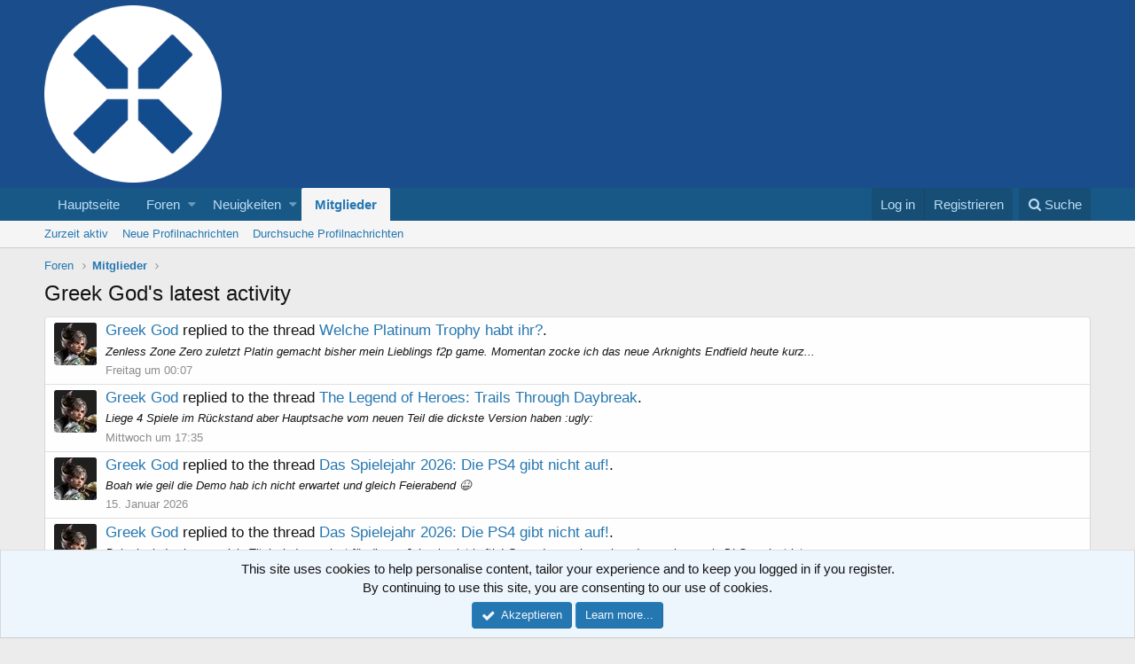

--- FILE ---
content_type: text/html; charset=utf-8
request_url: https://xenforo.onpsx.de/index.php?members/greek-god.1397/latest-activity
body_size: 9630
content:
<!DOCTYPE html>
<html id="XF" lang="de-DE" dir="LTR"
	data-app="public"
	data-template="member_latest_activity"
	data-container-key=""
	data-content-key=""
	data-logged-in="false"
	data-cookie-prefix="xf_"
	class="has-no-js template-member_latest_activity"
	>
<head>
	<meta charset="utf-8" />
	<meta http-equiv="X-UA-Compatible" content="IE=Edge" />
	<meta name="viewport" content="width=device-width, initial-scale=1">

	
	
	

	<title>Greek God's latest activity | OnPSX Forum</title>

	
		<meta name="robots" content="noindex" />
	
		
        <link href="https://groups.tapatalk-cdn.com/static/manifest/manifest.json" rel="manifest">
        
        <meta name="apple-itunes-app" content="app-id=307880732, affiliate-data=at=10lR7C, app-argument=tapatalk://xenforo.onpsx.de/?location=profile&uid=1397&page=1&perpage=20" />
        
	

	
		
	
	
	<meta property="og:site_name" content="OnPSX Forum" />


	
	
		
	
	
	<meta property="og:type" content="website" />


	
	
		
	
	
	
		<meta property="og:title" content="Greek God&#039;s latest activity" />
		<meta property="twitter:title" content="Greek God&#039;s latest activity" />
	


	
	
	
		
	
	
	<meta property="og:url" content="https://xenforo.onpsx.de/index.php?members/greek-god.1397/latest-activity" />


	
	

	
		<meta name="theme-color" content="#1a4d8b" />
	

	
	
	

	
		
		<link rel="preload" href="https://xenforo.onpsx.de/styles/fonts/fa/fontawesome-webfont.woff2?v=4.7.0" as="font" type="font/woff2" crossorigin="anonymous" />
	

	<link rel="stylesheet" href="https://xenforo.onpsx.de/css.php?css=public%3Anormalize.css%2Cpublic%3Acore.less%2Cpublic%3Aapp.less%2Cpublic%3Afont_awesome.css&amp;s=1&amp;l=3&amp;d=1767123810&amp;k=71b63a3d9b9dd79c7f20f1f23e4690d809453347" />

	
	<link rel="stylesheet" href="https://xenforo.onpsx.de/css.php?css=public%3Anotices.less%2Cpublic%3Aextra.less&amp;s=1&amp;l=3&amp;d=1767123810&amp;k=57b48bc20838538e044a9c397479f04f69f0a6ac" />

	
		<script src="https://xenforo.onpsx.de/js/xf/preamble-compiled.js?_v=8c7910b4"></script>
	


	
		<link rel="icon" type="image/png" href="https://xenforo.onpsx.de/styles/opx_favicon_32x32.png" sizes="32x32" />
	
	
	
</head>
<body data-template="member_latest_activity">

<div class="p-pageWrapper" id="top">



<header class="p-header" id="header">
	<div class="p-header-inner">
		<div class="p-header-content">

			<div class="p-header-logo p-header-logo--image">
				<a href="https://onpsx.de">
					<img src="https://xenforo.onpsx.de/styles/opx_new_logo_white_lighter_mid.png"
						alt="OnPSX Forum"
						srcset="https://xenforo.onpsx.de/styles/opx_new_logo_white_lighter.png 2x" />
				</a>
			</div>

			
		</div>
	</div>
</header>





	<div class="p-navSticky p-navSticky--primary" data-xf-init="sticky-header">
		
	<nav class="p-nav">
		<div class="p-nav-inner">
			<a class="p-nav-menuTrigger" data-xf-click="off-canvas" data-menu=".js-headerOffCanvasMenu" role="button" tabindex="0">
				<i aria-hidden="true"></i>
				<span class="p-nav-menuText">Menu</span>
			</a>

			<div class="p-nav-smallLogo">
				<a href="https://onpsx.de">
					<img src="https://xenforo.onpsx.de/styles/opx_new_logo_white_lighter_mid.png"
						alt="OnPSX Forum"
					srcset="https://xenforo.onpsx.de/styles/opx_new_logo_white_lighter.png 2x" />
				</a>
			</div>

			<div class="p-nav-scroller hScroller" data-xf-init="h-scroller" data-auto-scroll=".p-navEl.is-selected">
				<div class="hScroller-scroll">
					<ul class="p-nav-list js-offCanvasNavSource">
					
						<li>
							
	<div class="p-navEl " >
		

			
	
	<a href="https://onpsx.de"
		class="p-navEl-link "
		 target="_blank"
		data-xf-key="1"
		data-nav-id="home">Hauptseite</a>


			

		
		
	</div>

						</li>
					
						<li>
							
	<div class="p-navEl " data-has-children="true">
		

			
	
	<a href="https://xenforo.onpsx.de/index.php"
		class="p-navEl-link p-navEl-link--splitMenu "
		
		
		data-nav-id="forums">Foren</a>


			<a data-xf-key="2"
				data-xf-click="menu"
				data-menu-pos-ref="< .p-navEl"
				data-arrow-pos-ref="< .p-navEl"
				class="p-navEl-splitTrigger"
				role="button"
				tabindex="0"
				aria-label="Toggle expanded"
				aria-expanded="false"
				aria-haspopup="true"></a>

		
		
			<div class="menu menu--structural" data-menu="menu" aria-hidden="true">
				<div class="menu-content">
					<!--<h4 class="menu-header">Foren</h4>-->
					
						
	
	
	<a href="https://xenforo.onpsx.de/index.php?whats-new/posts/"
		class="menu-linkRow u-indentDepth0 js-offCanvasCopy "
		
		
		data-nav-id="newPosts">Neue Posts</a>

	

					
						
	
	
	<a href="https://xenforo.onpsx.de/index.php?search/&amp;type=post"
		class="menu-linkRow u-indentDepth0 js-offCanvasCopy "
		
		
		data-nav-id="searchForums">Durchsuche Foren</a>

	

					
				</div>
			</div>
		
	</div>

						</li>
					
						<li>
							
	<div class="p-navEl " data-has-children="true">
		

			
	
	<a href="https://xenforo.onpsx.de/index.php?whats-new/"
		class="p-navEl-link p-navEl-link--splitMenu "
		
		
		data-nav-id="whatsNew">Neuigkeiten</a>


			<a data-xf-key="3"
				data-xf-click="menu"
				data-menu-pos-ref="< .p-navEl"
				data-arrow-pos-ref="< .p-navEl"
				class="p-navEl-splitTrigger"
				role="button"
				tabindex="0"
				aria-label="Toggle expanded"
				aria-expanded="false"
				aria-haspopup="true"></a>

		
		
			<div class="menu menu--structural" data-menu="menu" aria-hidden="true">
				<div class="menu-content">
					<!--<h4 class="menu-header">Neuigkeiten</h4>-->
					
						
	
	
	<a href="https://xenforo.onpsx.de/index.php?whats-new/posts/"
		class="menu-linkRow u-indentDepth0 js-offCanvasCopy "
		 rel="nofollow"
		
		data-nav-id="whatsNewPosts">Neue Beiträge</a>

	

					
						
	
	
	<a href="https://xenforo.onpsx.de/index.php?whats-new/profile-posts/"
		class="menu-linkRow u-indentDepth0 js-offCanvasCopy "
		 rel="nofollow"
		
		data-nav-id="whatsNewProfilePosts">Neue Profilnachrichten</a>

	

					
						
	
	
	<a href="https://xenforo.onpsx.de/index.php?whats-new/latest-activity"
		class="menu-linkRow u-indentDepth0 js-offCanvasCopy "
		 rel="nofollow"
		
		data-nav-id="latestActivity">Letzte Aktivitäten</a>

	

					
				</div>
			</div>
		
	</div>

						</li>
					
						<li>
							
	<div class="p-navEl is-selected" data-has-children="true">
		

			
	
	<a href="https://xenforo.onpsx.de/index.php?members/"
		class="p-navEl-link p-navEl-link--splitMenu "
		
		
		data-nav-id="members">Mitglieder</a>


			<a data-xf-key="4"
				data-xf-click="menu"
				data-menu-pos-ref="< .p-navEl"
				data-arrow-pos-ref="< .p-navEl"
				class="p-navEl-splitTrigger"
				role="button"
				tabindex="0"
				aria-label="Toggle expanded"
				aria-expanded="false"
				aria-haspopup="true"></a>

		
		
			<div class="menu menu--structural" data-menu="menu" aria-hidden="true">
				<div class="menu-content">
					<!--<h4 class="menu-header">Mitglieder</h4>-->
					
						
	
	
	<a href="https://xenforo.onpsx.de/index.php?online/"
		class="menu-linkRow u-indentDepth0 js-offCanvasCopy "
		
		
		data-nav-id="currentVisitors">Zurzeit aktiv</a>

	

					
						
	
	
	<a href="https://xenforo.onpsx.de/index.php?whats-new/profile-posts/"
		class="menu-linkRow u-indentDepth0 js-offCanvasCopy "
		 rel="nofollow"
		
		data-nav-id="newProfilePosts">Neue Profilnachrichten</a>

	

					
						
	
	
	<a href="https://xenforo.onpsx.de/index.php?search/&amp;type=profile_post"
		class="menu-linkRow u-indentDepth0 js-offCanvasCopy "
		
		
		data-nav-id="searchProfilePosts">Durchsuche Profilnachrichten</a>

	

					
				</div>
			</div>
		
	</div>

						</li>
					
					</ul>
				</div>
			</div>

			<div class="p-nav-opposite">
				<div class="p-navgroup p-account p-navgroup--guest">
					
						<a href="https://xenforo.onpsx.de/index.php?login/" class="p-navgroup-link p-navgroup-link--textual p-navgroup-link--logIn"
							data-xf-click="overlay" data-follow-redirects="on">
							<span class="p-navgroup-linkText">Log in</span>
						</a>
						
							<a href="https://xenforo.onpsx.de/index.php?register/" class="p-navgroup-link p-navgroup-link--textual p-navgroup-link--register"
								data-xf-click="overlay" data-follow-redirects="on">
								<span class="p-navgroup-linkText">Registrieren</span>
							</a>
						
					
				</div>

				<div class="p-navgroup p-discovery">
					<a href="https://xenforo.onpsx.de/index.php?whats-new/"
						class="p-navgroup-link p-navgroup-link--iconic p-navgroup-link--whatsnew"
						title="Was ist neu">
						<i aria-hidden="true"></i>
						<span class="p-navgroup-linkText">Was ist neu</span>
					</a>

					
						<a href="https://xenforo.onpsx.de/index.php?search/"
							class="p-navgroup-link p-navgroup-link--iconic p-navgroup-link--search"
							data-xf-click="menu"
							data-xf-key="/"
							aria-label="Suche"
							aria-expanded="false"
							aria-haspopup="true"
							title="Suche">
							<i aria-hidden="true"></i>
							<span class="p-navgroup-linkText">Suche</span>
						</a>
						<div class="menu menu--structural menu--wide" data-menu="menu" aria-hidden="true">
							<form action="https://xenforo.onpsx.de/index.php?search/search" method="post"
								class="menu-content"
								data-xf-init="quick-search">

								<h3 class="menu-header">Suche</h3>
								
								<div class="menu-row">
									
										<input type="text" class="input" name="keywords" placeholder="Suche..." aria-label="Suche" data-menu-autofocus="true" />
									
								</div>

								
								<div class="menu-row">
									<label class="iconic iconic--checkbox iconic--labelled"><input type="checkbox"  name="c[title_only]" value="1" /><i aria-hidden="true"></i>Durchsuche nur Titel</label>

								</div>
								
								<div class="menu-row">
									<div class="inputGroup">
										<span class="inputGroup-text" id="ctrl_search_menu_by_member">Von:</span>
										<input class="input" name="c[users]" data-xf-init="auto-complete" placeholder="Mitglied" aria-labelledby="ctrl_search_menu_by_member" />
									</div>
								</div>
								<div class="menu-footer">
									<span class="menu-footer-controls">
										<button type="submit" class="button--primary button button--icon button--icon--search"><span class="button-text">Suche</span></button>
										<a href="https://xenforo.onpsx.de/index.php?search/" class="button"><span class="button-text">Erweiterte Suche...</span></a>
									</span>
								</div>

								<input type="hidden" name="_xfToken" value="1769414406,a9a7bbdd8bfe4be750355fc9a2a5e768" />
							</form>
						</div>
					
				</div>
			</div>
		</div>
	</nav>

	</div>
	
	
		<div class="p-sectionLinks">
			<div class="p-sectionLinks-inner hScroller" data-xf-init="h-scroller">
				<div class="hScroller-scroll">
					<ul class="p-sectionLinks-list">
					
						<li>
							
	<div class="p-navEl " >
		

			
	
	<a href="https://xenforo.onpsx.de/index.php?online/"
		class="p-navEl-link "
		
		data-xf-key="alt+1"
		data-nav-id="currentVisitors">Zurzeit aktiv</a>


			

		
		
	</div>

						</li>
					
						<li>
							
	<div class="p-navEl " >
		

			
	
	<a href="https://xenforo.onpsx.de/index.php?whats-new/profile-posts/"
		class="p-navEl-link "
		 rel="nofollow"
		data-xf-key="alt+2"
		data-nav-id="newProfilePosts">Neue Profilnachrichten</a>


			

		
		
	</div>

						</li>
					
						<li>
							
	<div class="p-navEl " >
		

			
	
	<a href="https://xenforo.onpsx.de/index.php?search/&amp;type=profile_post"
		class="p-navEl-link "
		
		data-xf-key="alt+3"
		data-nav-id="searchProfilePosts">Durchsuche Profilnachrichten</a>


			

		
		
	</div>

						</li>
					
					</ul>
				</div>
			</div>
		</div>
	



<div class="offCanvasMenu offCanvasMenu--nav js-headerOffCanvasMenu" data-menu="menu" aria-hidden="true" data-ocm-builder="navigation">
	<div class="offCanvasMenu-backdrop" data-menu-close="true"></div>
	<div class="offCanvasMenu-content">
		<div class="offCanvasMenu-header">
			Menu
			<a class="offCanvasMenu-closer" data-menu-close="true" role="button" tabindex="0" aria-label="Close"></a>
		</div>
		
			<div class="p-offCanvasRegisterLink">
				<div class="offCanvasMenu-linkHolder">
					<a href="https://xenforo.onpsx.de/index.php?login/" class="offCanvasMenu-link" data-xf-click="overlay" data-menu-close="true">
						Log in
					</a>
				</div>
				<hr class="offCanvasMenu-separator" />
				
					<div class="offCanvasMenu-linkHolder">
						<a href="https://xenforo.onpsx.de/index.php?register/" class="offCanvasMenu-link" data-xf-click="overlay" data-menu-close="true">
							Registrieren
						</a>
					</div>
					<hr class="offCanvasMenu-separator" />
				
			</div>
		
		<div class="js-offCanvasNavTarget"></div>
	</div>
</div>

<div class="p-body">
	<div class="p-body-inner">
		<!--XF:EXTRA_OUTPUT-->

		

		

		
		
	
		<ul class="p-breadcrumbs "
			itemscope itemtype="https://schema.org/BreadcrumbList">
		
			

			
			
				
				
	<li itemprop="itemListElement" itemscope itemtype="https://schema.org/ListItem">
		<a href="https://xenforo.onpsx.de/index.php" itemprop="item">
			<span itemprop="name">Foren</span>
		</a>
		<meta itemprop="position" content="1" />
	</li>

			

			
				
				
	<li itemprop="itemListElement" itemscope itemtype="https://schema.org/ListItem">
		<a href="https://xenforo.onpsx.de/index.php?members/" itemprop="item">
			<span itemprop="name">Mitglieder</span>
		</a>
		<meta itemprop="position" content="2" />
	</li>

			
			

		
		</ul>
	

		

		
	<noscript><div class="blockMessage blockMessage--important blockMessage--iconic u-noJsOnly">JavaScript is disabled. For a better experience, please enable JavaScript in your browser before proceeding.</div></noscript>

		
	<!--[if lt IE 9]><div class="blockMessage blockMessage&#45;&#45;important blockMessage&#45;&#45;iconic">You are using an out of date browser. It  may not display this or other websites correctly.<br />You should upgrade or use an <a href="https://www.google.com/chrome/browser/" target="_blank">alternative browser</a>.</div><![endif]-->


		
			<div class="p-body-header">
			
				
					<div class="p-title ">
					
						
							<h1 class="p-title-value">Greek God's latest activity</h1>
						
						
					
					</div>
				

				
			
			</div>
		

		<div class="p-body-main  ">
			

			<div class="p-body-content">
				
				<div class="p-body-pageContent">




	<div class="block">
		<div class="block-container">
			
				<ul class="block-body js-newsFeedTarget">
					
						
	<li class="block-row block-row--separated " data-author="Greek God">
		
	<div class="contentRow">
		<span class="contentRow-figure">
			<a href="https://xenforo.onpsx.de/index.php?members/greek-god.1397/" class="avatar avatar--s" data-user-id="1397" data-xf-init="member-tooltip">
			<img src="https://xenforo.onpsx.de/data/avatars/s/1/1397.jpg?1670613719" srcset="https://xenforo.onpsx.de/data/avatars/m/1/1397.jpg?1670613719 2x" alt="Greek God" class="avatar-u1397-s" /> 
		</a>
		</span>
		<div class="contentRow-main">
			<div class="contentRow-title">
	<a href="https://xenforo.onpsx.de/index.php?members/greek-god.1397/" class="username " dir="auto" data-user-id="1397" data-xf-init="member-tooltip">Greek God</a> replied to the thread <a href="https://xenforo.onpsx.de/index.php?posts/1982437/">Welche Platinum Trophy habt ihr?</a>.
</div>

<div class="contentRow-snippet">Zenless Zone Zero zuletzt Platin gemacht bisher mein Lieblings f2p game.
Momentan zocke ich das neue Arknights Endfield heute kurz...</div>


<div class="contentRow-minor"><time  class="u-dt" dir="auto" datetime="2026-01-23T00:07:27+0100" data-time="1769123247" data-date-string="23. Januar 2026" data-time-string="00:07" title="23. Januar 2026 um 00:07">Freitag um 00:07</time></div>
		</div>
	</div>

	</li>

					
						
	<li class="block-row block-row--separated " data-author="Greek God">
		
	<div class="contentRow">
		<span class="contentRow-figure">
			<a href="https://xenforo.onpsx.de/index.php?members/greek-god.1397/" class="avatar avatar--s" data-user-id="1397" data-xf-init="member-tooltip">
			<img src="https://xenforo.onpsx.de/data/avatars/s/1/1397.jpg?1670613719" srcset="https://xenforo.onpsx.de/data/avatars/m/1/1397.jpg?1670613719 2x" alt="Greek God" class="avatar-u1397-s" /> 
		</a>
		</span>
		<div class="contentRow-main">
			<div class="contentRow-title">
	<a href="https://xenforo.onpsx.de/index.php?members/greek-god.1397/" class="username " dir="auto" data-user-id="1397" data-xf-init="member-tooltip">Greek God</a> replied to the thread <a href="https://xenforo.onpsx.de/index.php?posts/1982383/">The Legend of Heroes: Trails Through Daybreak</a>.
</div>

<div class="contentRow-snippet">Liege 4 Spiele im Rückstand aber Hauptsache vom neuen Teil die dickste Version haben :ugly:</div>


<div class="contentRow-minor"><time  class="u-dt" dir="auto" datetime="2026-01-21T17:35:46+0100" data-time="1769013346" data-date-string="21. Januar 2026" data-time-string="17:35" title="21. Januar 2026 um 17:35">Mittwoch um 17:35</time></div>
		</div>
	</div>

	</li>

					
						
	<li class="block-row block-row--separated " data-author="Greek God">
		
	<div class="contentRow">
		<span class="contentRow-figure">
			<a href="https://xenforo.onpsx.de/index.php?members/greek-god.1397/" class="avatar avatar--s" data-user-id="1397" data-xf-init="member-tooltip">
			<img src="https://xenforo.onpsx.de/data/avatars/s/1/1397.jpg?1670613719" srcset="https://xenforo.onpsx.de/data/avatars/m/1/1397.jpg?1670613719 2x" alt="Greek God" class="avatar-u1397-s" /> 
		</a>
		</span>
		<div class="contentRow-main">
			<div class="contentRow-title">
	<a href="https://xenforo.onpsx.de/index.php?members/greek-god.1397/" class="username " dir="auto" data-user-id="1397" data-xf-init="member-tooltip">Greek God</a> replied to the thread <a href="https://xenforo.onpsx.de/index.php?posts/1982083/">Das Spielejahr 2026: Die PS4 gibt nicht auf!</a>.
</div>

<div class="contentRow-snippet">Boah wie geil die Demo hab ich nicht erwartet und gleich Feierabend 😆</div>


<div class="contentRow-minor"><time  class="u-dt" dir="auto" datetime="2026-01-15T16:33:06+0100" data-time="1768491186" data-date-string="15. Januar 2026" data-time-string="16:33" title="15. Januar 2026 um 16:33">15. Januar 2026</time></div>
		</div>
	</div>

	</li>

					
						
	<li class="block-row block-row--separated " data-author="Greek God">
		
	<div class="contentRow">
		<span class="contentRow-figure">
			<a href="https://xenforo.onpsx.de/index.php?members/greek-god.1397/" class="avatar avatar--s" data-user-id="1397" data-xf-init="member-tooltip">
			<img src="https://xenforo.onpsx.de/data/avatars/s/1/1397.jpg?1670613719" srcset="https://xenforo.onpsx.de/data/avatars/m/1/1397.jpg?1670613719 2x" alt="Greek God" class="avatar-u1397-s" /> 
		</a>
		</span>
		<div class="contentRow-main">
			<div class="contentRow-title">
	<a href="https://xenforo.onpsx.de/index.php?members/greek-god.1397/" class="username " dir="auto" data-user-id="1397" data-xf-init="member-tooltip">Greek God</a> replied to the thread <a href="https://xenforo.onpsx.de/index.php?posts/1981809/">Das Spielejahr 2026: Die PS4 gibt nicht auf!</a>.
</div>

<div class="contentRow-snippet">Bei mir sind schon so viele Titel wieder geplant für dieses Jahr absolut heftig! Ganz davon abgesehen das noch massiv DLC geplant ist...</div>


<div class="contentRow-minor"><time  class="u-dt" dir="auto" datetime="2026-01-09T10:45:54+0100" data-time="1767951954" data-date-string="9. Januar 2026" data-time-string="10:45" title="9. Januar 2026 um 10:45">9. Januar 2026</time></div>
		</div>
	</div>

	</li>

					
						
	<li class="block-row block-row--separated " data-author="Greek God">
		
	<div class="contentRow">
		<span class="contentRow-figure">
			<a href="https://xenforo.onpsx.de/index.php?members/greek-god.1397/" class="avatar avatar--s" data-user-id="1397" data-xf-init="member-tooltip">
			<img src="https://xenforo.onpsx.de/data/avatars/s/1/1397.jpg?1670613719" srcset="https://xenforo.onpsx.de/data/avatars/m/1/1397.jpg?1670613719 2x" alt="Greek God" class="avatar-u1397-s" /> 
		</a>
		</span>
		<div class="contentRow-main">
			
	<div class="contentRow-title">
		
			<a href="https://xenforo.onpsx.de/index.php?members/greek-god.1397/" class="username " dir="auto" data-user-id="1397" data-xf-init="member-tooltip">Greek God</a> gefällt <a href="https://xenforo.onpsx.de/index.php?posts/1981804/">-MORF-s Beitrag</a> im Thread <a href="https://xenforo.onpsx.de/index.php?posts/1981804/">Das Spielejahr 2026: Die PS4 gibt nicht auf!</a>.
		
	</div>

	<div class="contentRow-snippet">In 2026 darf KI natürlich nicht fehlen :ugly:

2026 hat für mich das Potenzial zu einem der besten Spielejahre aller Zeiten zu werden...</div>

	<div class="contentRow-minor"><time  class="u-dt" dir="auto" datetime="2026-01-09T10:27:56+0100" data-time="1767950876" data-date-string="9. Januar 2026" data-time-string="10:27" title="9. Januar 2026 um 10:27">9. Januar 2026</time></div>

		</div>
	</div>

	</li>

					
						
	<li class="block-row block-row--separated " data-author="Greek God">
		
	<div class="contentRow">
		<span class="contentRow-figure">
			<a href="https://xenforo.onpsx.de/index.php?members/greek-god.1397/" class="avatar avatar--s" data-user-id="1397" data-xf-init="member-tooltip">
			<img src="https://xenforo.onpsx.de/data/avatars/s/1/1397.jpg?1670613719" srcset="https://xenforo.onpsx.de/data/avatars/m/1/1397.jpg?1670613719 2x" alt="Greek God" class="avatar-u1397-s" /> 
		</a>
		</span>
		<div class="contentRow-main">
			<div class="contentRow-title">
	<a href="https://xenforo.onpsx.de/index.php?members/greek-god.1397/" class="username " dir="auto" data-user-id="1397" data-xf-init="member-tooltip">Greek God</a> replied to the thread <a href="https://xenforo.onpsx.de/index.php?posts/1981775/">Postet eure coolsten PS5-Momente als Bild, Video oder Stream</a>.
</div>

<div class="contentRow-snippet"></div>


<div class="contentRow-minor"><time  class="u-dt" dir="auto" datetime="2026-01-08T20:13:38+0100" data-time="1767899618" data-date-string="8. Januar 2026" data-time-string="20:13" title="8. Januar 2026 um 20:13">8. Januar 2026</time></div>
		</div>
	</div>

	</li>

					
						
	<li class="block-row block-row--separated " data-author="Greek God">
		
	<div class="contentRow">
		<span class="contentRow-figure">
			<a href="https://xenforo.onpsx.de/index.php?members/greek-god.1397/" class="avatar avatar--s" data-user-id="1397" data-xf-init="member-tooltip">
			<img src="https://xenforo.onpsx.de/data/avatars/s/1/1397.jpg?1670613719" srcset="https://xenforo.onpsx.de/data/avatars/m/1/1397.jpg?1670613719 2x" alt="Greek God" class="avatar-u1397-s" /> 
		</a>
		</span>
		<div class="contentRow-main">
			<div class="contentRow-title">
	<a href="https://xenforo.onpsx.de/index.php?members/greek-god.1397/" class="username " dir="auto" data-user-id="1397" data-xf-init="member-tooltip">Greek God</a> replied to the thread <a href="https://xenforo.onpsx.de/index.php?posts/1981255/">Tekken 8</a>.
</div>

<div class="contentRow-snippet">Ne 92 jährige Oma hat ein Turnier in Japan gewonnen :ugly:
Sie hat in ihren 70,80, und 90 bereits gegen andere gespielt .</div>


<div class="contentRow-minor"><time  class="u-dt" dir="auto" datetime="2025-12-25T11:22:39+0100" data-time="1766658159" data-date-string="25. Dezember 2025" data-time-string="11:22" title="25. Dezember 2025 um 11:22">25. Dezember 2025</time></div>
		</div>
	</div>

	</li>

					
						
	<li class="block-row block-row--separated " data-author="Greek God">
		
	<div class="contentRow">
		<span class="contentRow-figure">
			<a href="https://xenforo.onpsx.de/index.php?members/greek-god.1397/" class="avatar avatar--s" data-user-id="1397" data-xf-init="member-tooltip">
			<img src="https://xenforo.onpsx.de/data/avatars/s/1/1397.jpg?1670613719" srcset="https://xenforo.onpsx.de/data/avatars/m/1/1397.jpg?1670613719 2x" alt="Greek God" class="avatar-u1397-s" /> 
		</a>
		</span>
		<div class="contentRow-main">
			
	<div class="contentRow-title">
		
			<a href="https://xenforo.onpsx.de/index.php?members/greek-god.1397/" class="username " dir="auto" data-user-id="1397" data-xf-init="member-tooltip">Greek God</a> gefällt <a href="https://xenforo.onpsx.de/index.php?posts/1980726/">Sir_Kintas Beitrag</a> im Thread <a href="https://xenforo.onpsx.de/index.php?posts/1980726/">Game Awards 2024/2025</a>.
		
	</div>

	<div class="contentRow-snippet">Wenigstens wagt sich Kojima was und liefert nicht einfach denselben Einheitsbrei ab der grade angesagt ist.</div>

	<div class="contentRow-minor"><time  class="u-dt" dir="auto" datetime="2025-12-13T11:59:34+0100" data-time="1765623574" data-date-string="13. Dezember 2025" data-time-string="11:59" title="13. Dezember 2025 um 11:59">13. Dezember 2025</time></div>

		</div>
	</div>

	</li>

					
						
	<li class="block-row block-row--separated " data-author="Greek God">
		
	<div class="contentRow">
		<span class="contentRow-figure">
			<a href="https://xenforo.onpsx.de/index.php?members/greek-god.1397/" class="avatar avatar--s" data-user-id="1397" data-xf-init="member-tooltip">
			<img src="https://xenforo.onpsx.de/data/avatars/s/1/1397.jpg?1670613719" srcset="https://xenforo.onpsx.de/data/avatars/m/1/1397.jpg?1670613719 2x" alt="Greek God" class="avatar-u1397-s" /> 
		</a>
		</span>
		<div class="contentRow-main">
			
	<div class="contentRow-title">
		
			<a href="https://xenforo.onpsx.de/index.php?members/greek-god.1397/" class="username " dir="auto" data-user-id="1397" data-xf-init="member-tooltip">Greek God</a> gefällt <a href="https://xenforo.onpsx.de/index.php?posts/1980725/">Tyruss Beitrag</a> im Thread <a href="https://xenforo.onpsx.de/index.php?posts/1980725/">Game Awards 2024/2025</a>.
		
	</div>

	<div class="contentRow-snippet">Kojima festgefahren... lol

Bei einem Metascore-Durchschnitt von 88,8/90,2 über alle seine Spiele hinweg soll mir jemand erzählen, dass...</div>

	<div class="contentRow-minor"><time  class="u-dt" dir="auto" datetime="2025-12-13T11:59:27+0100" data-time="1765623567" data-date-string="13. Dezember 2025" data-time-string="11:59" title="13. Dezember 2025 um 11:59">13. Dezember 2025</time></div>

		</div>
	</div>

	</li>

					
						
	<li class="block-row block-row--separated " data-author="Greek God">
		
	<div class="contentRow">
		<span class="contentRow-figure">
			<a href="https://xenforo.onpsx.de/index.php?members/greek-god.1397/" class="avatar avatar--s" data-user-id="1397" data-xf-init="member-tooltip">
			<img src="https://xenforo.onpsx.de/data/avatars/s/1/1397.jpg?1670613719" srcset="https://xenforo.onpsx.de/data/avatars/m/1/1397.jpg?1670613719 2x" alt="Greek God" class="avatar-u1397-s" /> 
		</a>
		</span>
		<div class="contentRow-main">
			
	<div class="contentRow-title">
		
			<a href="https://xenforo.onpsx.de/index.php?members/greek-god.1397/" class="username " dir="auto" data-user-id="1397" data-xf-init="member-tooltip">Greek God</a> gefällt <a href="https://xenforo.onpsx.de/index.php?posts/1980713/">Restrikers Beitrag</a> im Thread <a href="https://xenforo.onpsx.de/index.php?posts/1980713/">Game Awards 2024/2025</a>.
		
	</div>

	<div class="contentRow-snippet">Wegen Clair Obscur 33 haben so einige Spiele nichts oder sehr wen ig gewonnen. 
Fakt ist ,dass DS2 halt gute Kritiken bekam.</div>

	<div class="contentRow-minor"><time  class="u-dt" dir="auto" datetime="2025-12-13T11:59:01+0100" data-time="1765623541" data-date-string="13. Dezember 2025" data-time-string="11:59" title="13. Dezember 2025 um 11:59">13. Dezember 2025</time></div>

		</div>
	</div>

	</li>

					
						
	<li class="block-row block-row--separated " data-author="Greek God">
		
	<div class="contentRow">
		<span class="contentRow-figure">
			<a href="https://xenforo.onpsx.de/index.php?members/greek-god.1397/" class="avatar avatar--s" data-user-id="1397" data-xf-init="member-tooltip">
			<img src="https://xenforo.onpsx.de/data/avatars/s/1/1397.jpg?1670613719" srcset="https://xenforo.onpsx.de/data/avatars/m/1/1397.jpg?1670613719 2x" alt="Greek God" class="avatar-u1397-s" /> 
		</a>
		</span>
		<div class="contentRow-main">
			
	<div class="contentRow-title">
		
			<a href="https://xenforo.onpsx.de/index.php?members/greek-god.1397/" class="username " dir="auto" data-user-id="1397" data-xf-init="member-tooltip">Greek God</a> gefällt <a href="https://xenforo.onpsx.de/index.php?posts/1980709/">Restrikers Beitrag</a> im Thread <a href="https://xenforo.onpsx.de/index.php?posts/1980709/">Game Awards 2024/2025</a>.
		
	</div>

	<div class="contentRow-snippet">Der Typ ist und bleibt eine Diva. Anstatt sich stärker aufs Gameplay zu fokusieren, denkt er wohl, dass paar Mindfucks und 50% Cutszenen...</div>

	<div class="contentRow-minor"><time  class="u-dt" dir="auto" datetime="2025-12-13T11:58:42+0100" data-time="1765623522" data-date-string="13. Dezember 2025" data-time-string="11:58" title="13. Dezember 2025 um 11:58">13. Dezember 2025</time></div>

		</div>
	</div>

	</li>

					
						
	<li class="block-row block-row--separated " data-author="Greek God">
		
	<div class="contentRow">
		<span class="contentRow-figure">
			<a href="https://xenforo.onpsx.de/index.php?members/greek-god.1397/" class="avatar avatar--s" data-user-id="1397" data-xf-init="member-tooltip">
			<img src="https://xenforo.onpsx.de/data/avatars/s/1/1397.jpg?1670613719" srcset="https://xenforo.onpsx.de/data/avatars/m/1/1397.jpg?1670613719 2x" alt="Greek God" class="avatar-u1397-s" /> 
		</a>
		</span>
		<div class="contentRow-main">
			
	<div class="contentRow-title">
		
			<a href="https://xenforo.onpsx.de/index.php?members/greek-god.1397/" class="username " dir="auto" data-user-id="1397" data-xf-init="member-tooltip">Greek God</a> gefällt <a href="https://xenforo.onpsx.de/index.php?posts/1980609/">-MORF-s Beitrag</a> im Thread <a href="https://xenforo.onpsx.de/index.php?posts/1980609/">Metroid - Thread zur Reihe</a>.
		
	</div>

	<div class="contentRow-snippet">Metroid Zero Mission ist so gut. Das mit Abstand mein Lieblingsteil. Finde ich sogar besser als Super Metroid und Fusion. Dread war aber...</div>

	<div class="contentRow-minor"><time  class="u-dt" dir="auto" datetime="2025-12-11T13:25:01+0100" data-time="1765455901" data-date-string="11. Dezember 2025" data-time-string="13:25" title="11. Dezember 2025 um 13:25">11. Dezember 2025</time></div>

		</div>
	</div>

	</li>

					
						
	<li class="block-row block-row--separated " data-author="Greek God">
		
	<div class="contentRow">
		<span class="contentRow-figure">
			<a href="https://xenforo.onpsx.de/index.php?members/greek-god.1397/" class="avatar avatar--s" data-user-id="1397" data-xf-init="member-tooltip">
			<img src="https://xenforo.onpsx.de/data/avatars/s/1/1397.jpg?1670613719" srcset="https://xenforo.onpsx.de/data/avatars/m/1/1397.jpg?1670613719 2x" alt="Greek God" class="avatar-u1397-s" /> 
		</a>
		</span>
		<div class="contentRow-main">
			<div class="contentRow-title">
	<a href="https://xenforo.onpsx.de/index.php?members/greek-god.1397/" class="username " dir="auto" data-user-id="1397" data-xf-init="member-tooltip">Greek God</a> replied to the thread <a href="https://xenforo.onpsx.de/index.php?posts/1980478/">Tekken 8</a>.
</div>

<div class="contentRow-snippet">Bei der Müll Community bin ich überrascht dass er überhaupt so lange durchgehalten hat.
Schon echt abartig was für Kommentare die...</div>


<div class="contentRow-minor"><time  class="u-dt" dir="auto" datetime="2025-12-08T17:43:24+0100" data-time="1765212204" data-date-string="8. Dezember 2025" data-time-string="17:43" title="8. Dezember 2025 um 17:43">8. Dezember 2025</time></div>
		</div>
	</div>

	</li>

					
						
	<li class="block-row block-row--separated " data-author="Greek God">
		
	<div class="contentRow">
		<span class="contentRow-figure">
			<a href="https://xenforo.onpsx.de/index.php?members/greek-god.1397/" class="avatar avatar--s" data-user-id="1397" data-xf-init="member-tooltip">
			<img src="https://xenforo.onpsx.de/data/avatars/s/1/1397.jpg?1670613719" srcset="https://xenforo.onpsx.de/data/avatars/m/1/1397.jpg?1670613719 2x" alt="Greek God" class="avatar-u1397-s" /> 
		</a>
		</span>
		<div class="contentRow-main">
			
	<div class="contentRow-title">
		
			<a href="https://xenforo.onpsx.de/index.php?members/greek-god.1397/" class="username " dir="auto" data-user-id="1397" data-xf-init="member-tooltip">Greek God</a> gefällt <a href="https://xenforo.onpsx.de/index.php?posts/1980431/">Restrikers Beitrag</a> im Thread <a href="https://xenforo.onpsx.de/index.php?posts/1980431/">Tekken 8</a>.
		
	</div>

	<div class="contentRow-snippet">Bin endlich Tekken King :::D</div>

	<div class="contentRow-minor"><time  class="u-dt" dir="auto" datetime="2025-12-08T00:09:34+0100" data-time="1765148974" data-date-string="8. Dezember 2025" data-time-string="00:09" title="8. Dezember 2025 um 00:09">8. Dezember 2025</time></div>

		</div>
	</div>

	</li>

					
						
	<li class="block-row block-row--separated " data-author="Greek God">
		
	<div class="contentRow">
		<span class="contentRow-figure">
			<a href="https://xenforo.onpsx.de/index.php?members/greek-god.1397/" class="avatar avatar--s" data-user-id="1397" data-xf-init="member-tooltip">
			<img src="https://xenforo.onpsx.de/data/avatars/s/1/1397.jpg?1670613719" srcset="https://xenforo.onpsx.de/data/avatars/m/1/1397.jpg?1670613719 2x" alt="Greek God" class="avatar-u1397-s" /> 
		</a>
		</span>
		<div class="contentRow-main">
			<div class="contentRow-title">
	<a href="https://xenforo.onpsx.de/index.php?members/greek-god.1397/" class="username " dir="auto" data-user-id="1397" data-xf-init="member-tooltip">Greek God</a> replied to the thread <a href="https://xenforo.onpsx.de/index.php?posts/1980396/">Tekken 8</a>.
</div>

<div class="contentRow-snippet">Reina Turnier gewonnen</div>


<div class="contentRow-minor"><time  class="u-dt" dir="auto" datetime="2025-12-06T12:46:48+0100" data-time="1765021608" data-date-string="6. Dezember 2025" data-time-string="12:46" title="6. Dezember 2025 um 12:46">6. Dezember 2025</time></div>
		</div>
	</div>

	</li>

					
				</ul>
				<div class="block-footer js-newsFeedLoadMore">
					<span class="block-footer-controls"><a href="https://xenforo.onpsx.de/index.php?members/greek-god.1397/latest-activity&amp;before_id=276711" class="button" data-xf-click="inserter" data-append=".js-newsFeedTarget" data-replace=".js-newsFeedLoadMore"><span class="button-text">
						Ältere Eintrage anzeigen
					</span></a></span>
				</div>
			
		</div>
	</div>
</div>
				
			</div>

			
		</div>

		
		
	
		<ul class="p-breadcrumbs p-breadcrumbs--bottom"
			itemscope itemtype="https://schema.org/BreadcrumbList">
		
			

			
			
				
				
	<li itemprop="itemListElement" itemscope itemtype="https://schema.org/ListItem">
		<a href="https://xenforo.onpsx.de/index.php" itemprop="item">
			<span itemprop="name">Foren</span>
		</a>
		<meta itemprop="position" content="1" />
	</li>

			

			
				
				
	<li itemprop="itemListElement" itemscope itemtype="https://schema.org/ListItem">
		<a href="https://xenforo.onpsx.de/index.php?members/" itemprop="item">
			<span itemprop="name">Mitglieder</span>
		</a>
		<meta itemprop="position" content="2" />
	</li>

			
			

		
		</ul>
	

		
	</div>
</div>

<footer class="p-footer" id="footer">
	<div class="p-footer-inner">

		<div class="p-footer-row">
			
				<div class="p-footer-row-main">
					<ul class="p-footer-linkList">
					
						
							<li><a href="https://xenforo.onpsx.de/index.php?misc/style" data-xf-click="overlay"
								data-xf-init="tooltip" title="Style chooser" rel="nofollow">
								<i class="fa fa-paint-brush" aria-hidden="true"></i> Default style
							</a></li>
						
						
							<li><a href="https://xenforo.onpsx.de/index.php?misc/language" data-xf-click="overlay"
								data-xf-init="tooltip" title="Language chooser" rel="nofollow">
								<i class="fa fa-globe" aria-hidden="true"></i> Deutsch</a></li>
						
					
					</ul>
				</div>
			
			<div class="p-footer-row-opposite">
				<ul class="p-footer-linkList">
					
						
							<li><a href="https://xenforo.onpsx.de/index.php?misc/contact/" data-xf-click="overlay">Kontaktiere uns</a></li>
						
					

					
						<li><a href="https://xenforo.onpsx.de/index.php?help/terms/">Geschäftsbedingungen</a></li>
					

					
						<li><a href="https://xenforo.onpsx.de/index.php?help/privacy-policy/">Datenschutzerklärung</a></li>
					

					
						<li><a href="https://xenforo.onpsx.de/index.php?help/">Hilfe</a></li>
					

					
						<li><a href="https://onpsx.de">Hauptseite</a></li>
					

					<li><a href="https://xenforo.onpsx.de/index.php?forums/-/index.rss" target="_blank" class="p-footer-rssLink" title="RSS"><span aria-hidden="true"><i class="fa fa-rss"></i><span class="u-srOnly">RSS</span></span></a></li>
				</ul>
			</div>
		</div>

		
			<div class="p-footer-copyright">
			
				<a href="https://xenforo.com" class="u-concealed" dir="ltr" target="_blank">Forum software by XenForo&trade; <span class="copyright">&copy; 2010-2018 XenForo Ltd.</span></a>
				
			
			</div>
		

		
	</div>
</footer>

</div> <!-- closing p-pageWrapper -->

<div class="u-bottomFixer js-bottomFixTarget">
	
	
		
	
		
		
		

		<ul class="notices notices--bottom_fixer  js-notices"
			data-xf-init="notices"
			data-type="bottom_fixer"
			data-scroll-interval="6">

			
				
	<li class="notice js-notice notice--primary notice--cookie"
		data-notice-id="-1"
		data-delay-duration="0"
		data-display-duration="0"
		data-auto-dismiss="0"
		data-visibility="">

		
		<div class="notice-content">
			
			<div class="u-alignCenter">
	This site uses cookies to help personalise content, tailor your experience and to keep you logged in if you register.<br />
By continuing to use this site, you are consenting to our use of cookies.
</div>

<div class="u-inputSpacer u-alignCenter">
	<a href="https://xenforo.onpsx.de/index.php?account/dismiss-notice" class="js-noticeDismiss button--notice button button--icon button--icon--confirm" data-xf-init="tooltip" title="Dismiss notice"><span class="button-text">Akzeptieren</span></a>
	<a href="https://xenforo.onpsx.de/index.php?help/cookies" class="button--notice button"><span class="button-text">Learn more...</span></a>
</div>
		</div>
	</li>

			
		</ul>
	

	
</div>


	<div class="u-scrollButtons js-scrollButtons" data-trigger-type="up">
		<a href="#top" class="button--scroll button" data-xf-click="scroll-to"><span class="button-text"><i class="fa fa-arrow-up"></i><span class="u-srOnly">Top</span></span></a>
		
	</div>



	<script src="https://xenforo.onpsx.de/js/vendor/jquery/jquery-3.2.1.min.js?_v=8c7910b4"></script>
	<script src="https://xenforo.onpsx.de/js/vendor/vendor-compiled.js?_v=8c7910b4"></script>
	<script src="https://xenforo.onpsx.de/js/xf/core-compiled.js?_v=8c7910b4"></script>
	<script src="https://xenforo.onpsx.de/js/xf/notice.min.js?_v=8c7910b4"></script>

	<script>
		jQuery.extend(true, XF.config, {
			// 
			userId: 0,
			url: {
				fullBase: 'https://xenforo.onpsx.de/',
				basePath: 'https://xenforo.onpsx.de/',
				css: 'https://xenforo.onpsx.de/css.php?css=__SENTINEL__&s=1&l=3&d=1767123810',
				keepAlive: 'https://xenforo.onpsx.de/index.php?login/keep-alive'
			},
			cookie: {
				path: '/',
				domain: '.onpsx.de',
				prefix: 'xf_',
				secure: true
			},
			csrf: '1769414406,a9a7bbdd8bfe4be750355fc9a2a5e768',
			js: {"https:\/\/xenforo.onpsx.de\/js\/xf\/notice.min.js?_v=8c7910b4":true},
			css: {"public:notices.less":true,"public:extra.less":true},
			time: {
				now: 1769414406,
				today: 1769382000,
				todayDow: 1
			},
			borderSizeFeature: '3px',
			enableRtnProtect: true,
			enableFormSubmitSticky: true,
			uploadMaxFilesize: 33554432,
			visitorCounts: {
				conversations_unread: '0',
				alerts_unread: '0',
				total_unread: '0',
				title_count: true,
				icon_indicator: true
			},
			jsState: {}
		});

		jQuery.extend(XF.phrases, {
			// 
			date_x_at_time_y: "{date} um {time}",
			day_x_at_time_y:  "{day} um {time}",
			yesterday_at_x:   "Gestern um {time}",
			x_minutes_ago:    "Vor {minutes} Minuten",
			one_minute_ago:   "Vor einer Minute",
			a_moment_ago:     "Gerade eben",
			today_at_x:       "Heute um {time}",
			in_a_moment:      "In a moment",
			in_a_minute:      "In a minute",
			in_x_minutes:     "In {minutes} minutes",
			later_today_at_x: "Later today at {time}",
			tomorrow_at_x:    "Tomorrow at {time}",

			day0: "Sonntag",
			day1: "Montag",
			day2: "Dienstag",
			day3: "Mittwoch",
			day4: "Donnerstag",
			day5: "Freitag",
			day6: "Samstag",

			dayShort0: "Son",
			dayShort1: "Mon",
			dayShort2: "Die",
			dayShort3: "Mit",
			dayShort4: "Don",
			dayShort5: "Fre",
			dayShort6: "Sam",

			month0: "Januar",
			month1: "Februar",
			month2: "März",
			month3: "April",
			month4: "Mai",
			month5: "Juni",
			month6: "Juli",
			month7: "August",
			month8: "September",
			month9: "Oktober",
			month10: "November",
			month11: "Dezember",

			active_user_changed_reload_page: "The active user has changed. Reload the page for the latest version.",
			server_did_not_respond_in_time_try_again: "The server did not respond in time. Please try again.",
			oops_we_ran_into_some_problems: "Ups! Es gibt ein Problem.",
			oops_we_ran_into_some_problems_more_details_console: "Ups! Es gibt ein Problem. Bitte versuche es später erneut.",
			file_too_large_to_upload: "The file is too large to be uploaded.",
			uploaded_file_is_too_large_for_server_to_process: "The uploaded file is too large for the server to process.",
			files_being_uploaded_are_you_sure: "Files are still being uploaded. Are you sure you want to submit this form?",
			attach: "Dateien anhängen",
			rich_text_box: "Rich text box",
			close: "Close",

			showing_x_of_y_items: "Showing {count} of {total} items",
			showing_all_items: "Showing all items",
			no_items_to_display: "No items to display"
		});
	</script>

	<form style="display:none" hidden="hidden">
		<input type="text" name="_xfClientLoadTime" value="" id="_xfClientLoadTime" title="_xfClientLoadTime" tabindex="-1" />
	</form>

	




</body>
</html>









